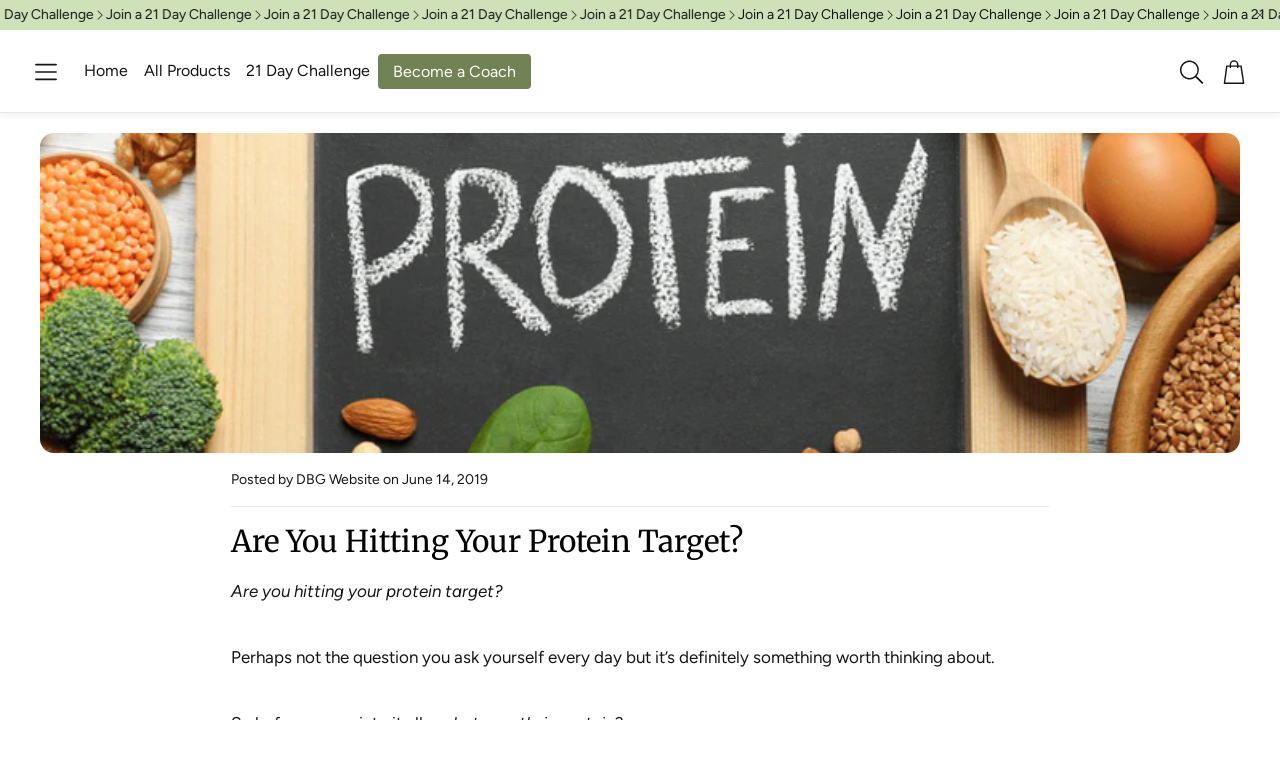

--- FILE ---
content_type: text/css
request_url: https://dannisbodygoals.com/cdn/shop/t/28/assets/custom.css?v=34460674814788622241748606289
body_size: 2978
content:
.wt-announcement__text{color:#718355!important}.header_logo_h{display:none}.sticky-enabled .header_logo_h{display:block}.wt-header__panel__counter{background:#718355;display:flex!important;align-items:center;justify-content:center}.collection-banner_img{position:relative}.main_cillection_heading{position:absolute;top:50%;left:50%;transform:translate(-50%,-50%);width:100%;z-index:9}.main_cillection_heading .collecton-title{color:#fff;font-size:50px}.popup_button{display:flex;justify-content:center;align-items:center}.popup_button .video-section{width:auto!important;margin-left:15px}.popup_button .hero__title{margin:0!important}.danni-become-coach a{background:#718355;padding:8px 15px;color:#fff;font-size:16px;border-radius:4px}.wt-logo-banner__additional__icon{display:none}.dannis-collection-banner .hero__overlay__content h1{color:#718355}.collection__body .hero__button--secondary{background:#718355;border-color:#718355;color:#fff}.collection__body .hero__button--secondary:hover{background:#718355;border-color:#718355}.template-page-demo2 .section-background-video .hero--video-background{padding-top:56.5%}.template-page-demo2 .hero--video-background .hero__overlay{padding-top:130px}.dannis-collection-banner .hero__overlay__content .hero__text br{display:none}.dannis-collection-banner .hero__overlay__content .hero__text h3{margin:10px 0}.mega-menu li.danni-become-coach{margin-left:32px;margin-top:20px}.wt-logo-banner .btn{display:flex;width:fit-content;margin:auto;align-items:center}.wt-logo-banner .btn svg{width:24px;height:24px;margin-right:4px;margin-top:3px}.wt-product__main .wt-collapse__target p,.wt-product__main .wt-collapse__target p span{font-size:17px!important;margin-top:0}.wt-product__main .wt-collapse__target{margin-top:0}.wt-product__main .wt-collapse__trigger__title,.wt-product__main .heading--add{font-size:17px}.custom-challenge-class .shoppable-video__products{display:none}.grid_view_custom_class .hero__overlay{position:initial!important}.grid_view_custom_class .hero__button--gap{justify-content:center}.grid_view_custom_class .hero__text{min-height:100px}.grid_view_custom_class .wt-product__add-to-cart{width:max-content!important}.grid_view_custom_class .wt-product__add-to-cart button{background:#718355;line-height:normal}.custom-challenge-class .hero--video-background .hero__overlay{padding-top:0}.background-video-section .headline__title,.newsletter__wrapper .headline__title,.newsletter__wrapper p{color:#718355}.newsletter .wt-newsletter__field{border-color:#718355;outline:0!important;box-shadow:none!important}.newsletter .wt-newsletter__field::placeholder{color:#718355;opacity:1}.wt-newsletter__send{background:#718355}footer{background:#718355!important}.template-index .wt-header .svg-icon--bars rect{fill:#708255}.template-index .wt-header--transparent.wt-header--v3 .wt-page-nav-mega__decorated{color:#708255}.template-index .wt-header--transparent.wt-header--v3 .wt-page-nav-mega__decorated,body.mobile-nav .wt-page-nav-mega__link__text--underline{--clr-underline: #708255}.mega-menu .wt-page-nav-mega__link__text,.wt-drawer--nav .wt-drawer__title__text{color:#708255}.template-index .svg-icon{fill:#708255}.template-index .wt-logo-banner__additional__icon .svg-icon g{fill:#97a97c}.hero__button--primary{background:#718355;line-height:normal}.sticky-enabled .svg-icon--search,.sticky-enabled .svg-icon--bag{fill:#000}.sticky-enabled.sticky-show .svg-icon--bars rect{fill:#000!important}.template-index .wt-header--sticky .svg-icon--bars{fill:#000}.wonder-popup .hero-button-popup-sec{position:absolute;max-width:550px;left:50%;top:50%;transform:translate(-50%,-50%);width:540px}.wonder-popup .popup_vodeo_section video{width:100%}.wonder-popup .close-button{position:absolute;right:-12px;cursor:pointer;background:#000;width:25px;height:25px;display:flex;justify-content:center;align-items:center;border-radius:33px;top:36px}.wonder-popup .close-button svg path{fill:#fff}.wonder-popup .close-button svg{width:20px}.wonder-popup{position:fixed;top:0;left:0;width:100%;height:100%;background:#000000a1;z-index:9999999}.wonder-popup .popup-header{position:absolute;top:-45px;right:0;z-index:999}.open-popup{overflow:hidden}.wt-parallax h2{color:#97a97c}.section-background-video .hero--video-background{padding-top:56.5%}.section-background-video .hero--video-background .wt-video__movie{position:absolute;top:0;left:0;width:100%;height:100%;z-index:1}.section-background-video .hero--video-background video{position:absolute;top:0;left:0;z-index:1}.hero--video-background .thumnail_image img{width:300px;height:auto;border-radius:14px}.hero--video-background .thumnail_image{position:relative;margin-top:30px}.hero--video-background .thumnail_image .thumbnail-play-btn{position:absolute;left:50%;top:50%;transform:translate(-50%,-50%)}.hero--video-background .thumnail_image .thumbnail-play-btn svg{width:65px;height:65px}.hero.hero--video-background.hero--grid .hero__pic img{width:300px;margin:auto}.hero.hero--video-background.hero--grid .hero__pic{background:#fffcf7}.grid_view_custom_class .wt-grid-box{padding-bottom:0}.wt-before-after__img-before-badge,.wt-before-after__img-after-badge{color:#718355}.section-background-video .headline__subheading.headline{font-size:30px;color:#718355;margin-bottom:0}.section-background-video .heading-logo img{width:300px;height:auto}.section-background-video .headline__title{font-size:20px}.video-reels .headline__title,.hero--video-background h2.hero__title,.hero--video-background .hero__text.hero__richtext,.wt-multicol__section .collection-feature__item{color:#718355}.parllex-custom-section .hero__title{color:#fff!important}.hero--video-background .hero__text p{color:#718355}.shoppable-video{padding-top:50px}.shoppable-video .top_heading{font-size:30px;color:#a28872;text-align:center;margin-bottom:15px;margin-top:0}.hero.hero--video-background .hero__button--secondary{color:#fff}.grid_view_custom_class .hero__pic img{height:300px;width:300px;margin:auto;object-fit:contain}.wt-multicol__section .headline__title{font-size:30px;color:#708255}.grid_view_custom_class .wt-grid-box__item .hero__overlay__content{position:relative}.grid_view_custom_class .opengrid_popup{margin:0;padding:0!important;border-radius:50%;width:30px;height:30px;display:flex;align-items:center;justify-content:center}.grid_view_custom_class .wt-grid-box__item .hero__overlay__content form{background:transparent;border:0}.grid_view_custom_class .close{top:-9px;right:3px}.opengrid_popup svg{width:14px;height:14px}.opengrid_popup span{width:14px;height:14px}.template-collection .hero.hero--video-background.hero--grid .hero__pic img{width:100%!important;margin:auto}.dannis-collection-banner .hero__overlay--left a{text-decoration:none}.wt-cart__drawer__footer .wt-cart__subtitle__text,.wt-cart__drawer__footer a,.wt-cart__subtotal__value,.wt-cart__subtotal__label span{color:#fff}.wt-cart__drawer__footer .btn-checkout{background:#fff;color:#718355}.grid_view_custom_class .hero__overlay__content a,.wt-multicol__section .hero__overlay__content a{text-decoration:none}.wt-multicol__section .wt-multicol__wrapper{position:relative}.wt-multicol__section .wt-multicol__wrapper .show-more{background:#718355;padding:8px 15px;color:#fff;font-size:16px;display:block;width:max-content;margin-left:auto;margin-bottom:10px;transition:.5s;position:absolute;top:50px;right:0;border-radius:30px}.wt-multicol__section .wt-multicol__wrapper .show-more:hover{background:#000;transition:.5s}.custo-testimonial-banner .rich-text-image__heading{color:#708255}.container{max-width:1600px;margin:auto;padding:0 34px}.danni-collection-banner img{width:100%;height:400px;object-fit:cover}.danni-collection-banner{margin-bottom:20px}.collection-banner-seection .collecton-title,.collection-banner-seection .content-section-text p,.collection-banner-seection .content-section-text h3,.collection-banner-seection .content-section-text h4,.collection-banner-seection .content-section-text h1,.collection-banner-seection .content-section-text ul li a,.collection-banner-seection .content-section-text ul li,.collection-banner-seection .content-section-text ol li,.collection-banner-seection .content-section-text span,.collection-banner-seection .content-section-text,.collection-banner-seection .content-section-text ol li a{color:#708255}.collection-banner-seection .content-section-text h1{font-size:24px}.danni-collection-banner{position:relative}.danni-collection-banner:before{content:"";position:absolute;top:0;left:0;width:100%;height:98.2%;background:#00000073}.custom_bg_color-1{background:#ffffe5}.custom_bg_color-2{background:#fff2f1}.custom_bg_color-3{background:#effde8}.shoppable-video__control-button{top:50%!important;left:50%!important;transform:translate(-50%,-50%)}.template-page-become_we_get_result .hero--video-background .hero__button{background:#61aa08;font-size:16px}.wt-multicol__section .hero__pic-container{position:relative}.wt-multicol__section .danni-video-model{position:absolute;top:50%;left:50%;transform:translate(-50%,-50%);z-index:1}.wt-multicol__section .danni-video-model button{background:#718355;border:0;width:50px;height:50px;border-radius:50%;display:flex;padding:0;justify-content:center;align-items:center}.wt-multicol__section .danni-video-model button svg,.wt-multicol__section .danni-video-model .danni-play-btn{width:20px;height:20px}.wt-multicol__section .danni-video-model button svg path{fill:#fff}.danni-video-popup{position:fixed;left:0;top:0;width:100%;height:100%;background-color:#00000080;z-index:1000}.danni-video-popup-content{background-color:#fff;margin:0% auto;padding:20px;border:1px solid #888;width:80%;max-width:500px;position:absolute;left:50%;top:50%;transform:translate(-50%,-50%)}.danni-video-wrapper{position:relative;overflow:hidden;padding-top:56.5%}.danni-close-video-popup{position:absolute;top:-9px;right:3px;font-size:30px;cursor:pointer}.danni-video-popup-content iframe{width:100%;position:absolute;top:-2px;left:0;height:100%}.template-page-become_we_get_result .shoppable-video__products{margin-top:0}.template-index .collection-list-section{margin-top:50px}.wt-footer__body{margin-top:-56px}.row.footer-menu-hero.container{position:relative;z-index:2}.wt-multicol__text .wt-multicol .wt-multicol__item.center{padding:12px}.wt-multicol__text .wt-multicol .wt-multicol__item.center .hero__pic-container.disabled-on-mobile{border-radius:20px;overflow:hidden}.hero--video-background .hero__overlay__content.hero__overlay__content--center{padding:10px 40px}.hero--video-background .hero__overlay__content.hero__overlay__content--center .video-section{width:auto!important;height:auto!important}.hero--video-background .hero__overlay__content.hero__overlay__content--center .video-section a.btn{background:transparent;padding:0;width:auto;height:auto;display:block}.hero--video-background .hero__overlay__content.hero__overlay__content--center .video-section a.btn svg.icon.icon-play{width:26px;height:26px}.hero--video-background .hero__overlay__content .popup_button h2.hero__title{display:block}.hero--video-background .hero__overlay__content .popup_button{margin-bottom:20px}.hero--video-background .hero__overlay__content .hero__button--gap .hero__button,.hero--video-background .hero__overlay__content .hero__button--gap .product-form__submit{background:transparent;color:#718355;font-size:17px;letter-spacing:0;padding:0;text-decoration:underline!important;margin:20px 0 0}.hero--video-background .hero__overlay__content.hero__overlay__content--center .hero__text.hero__richtext{font-size:18px}.wt-multicol__section .danni-video-model button{background:#00000085}.wt-grid-box [data-swiper]:not(.swiper-initialized).wt-grid-box__container--full ul{gap:20px;padding:0 15px}.wt-slider .custom_bg_color-2,.wt-slider .custom_bg_color-1,.wt-slider .custom_bg_color-3{border-radius:20px}.main_page_section .wt-page.wt-page--compact{max-width:1300px}.main_page_section .wt-page.wt-page--compact .rte ul li{list-style:disc}.main_page_section h1.wt-page__title{font-size:34px;color:#715939;text-transform:capitalize}.main_page_section .rte h1,.main_page_section .rte h2{font-size:20px;text-transform:capitalize;color:#718355}li.wt-grid-box__li .hero.hero--video-background:hover{transform:scale(1.1);transition:.5s}li.wt-grid-box__li .hero.hero--video-background{transition:.5s}li.wt-grid-box__li .hero.hero--video-background .hero__pic{overflow:hidden}.danni-video-wrapper{padding-top:100%}.danni-close-video-popup{top:-8px;right:-5px;font-size:27px;background:#000;color:#fff;width:25px;height:25px;display:flex;justify-content:center;align-items:center;border-radius:33px;z-index:1}.wt-logo-banner__additional{bottom:10%!important}.popup_vodeo_section{background:#fff;padding:20px 20px 14px}.loading-overlay__spinner .lds-ring div{display:none}.loading-overlay__spinner .lds-ring div:nth-child(1){display:block;width:40px!important;height:40px!important;background-image:url(/cdn/shop/t/28/assets/load-icon.png?v=1748502241);background-size:cover;border:none}.hero--video-background .hero__overlay__content .hero__button--gap .product-form__submit{position:relative}.loading-overlay__spinner{position:absolute;display:block!important;right:-5px!important;width:auto!important;top:-4px!important;left:auto!important;transform:none!important}.loading-overlay__spinner .lds-ring div:nth-child(1){display:block;width:25px!important;height:25px!important;background-image:url(/cdn/shop/t/28/assets/load-icon.png?v=1748502241);background-size:cover;border:none}.loading-overlay__spinner.hidden{display:none!important}.wt-collapse__target--text ul li{list-style:none!important}.wt-collapse .wt-collapse__trigger .wt-icon{display:none}.rte ul:not([class]),.rte ol:not([class]){padding-left:0}.wt-collapse__trigger{padding:0!important}hr.wt-separator__line.wt-product__separator.scroll-trigger.animate--slide-in.disabled-on-mobile,.wt-cart__drawer__inner .wt-cart__login{display:none}.shoppable-video__control-button--play{display:none!important}.shoppable-video__container:hover .shoppable-video__control-button--play{display:block!important}.template-page-become_we_get_result .shoppable-video__products{display:none}@media (max-width: 1600px){.hero--video-background .hero__overlay__content.hero__overlay__content--center{padding:0}}@media (max-width: 1300px){.wt-product__add-to-cart{margin-left:15px}.wt-multicol__section .wt-multicol__wrapper .show-more{width:auto}}@media (max-width: 1199px){.hero--video-background .hero__overlay__content .hero__button--gap .hero__button,.hero--video-background .hero__overlay__content .hero__button--gap .product-form__submit{font-size:18px}}@media (max-width: 991px){.wt-footer__block.wt-footer__block--image section.wt-footer__msg{display:flex;justify-content:center}.wt-footer__block.wt-footer__block--image{padding-top:0;padding-bottom:0}footer.wt-footer{display:flex;flex-wrap:wrap}.row.footer-menu-hero.container{order:2;width:100%}.wt-footer__body{order:1;width:100%;margin:0}.wt-footer__aside{order:3;width:100%}.footer-menu-hero{padding:15px 0!important}.wt-multicol__section .wt-multicol__wrapper .show-more{width:max-content}}@media (max-width: 767px){.wt-multicol__section .danni-video-model button svg,.wt-multicol__section .danni-video-model .danni-play-btn{width:15px;height:15px}.wt-multicol__section .danni-video-model button{width:40px;height:40px}.grid_view_custom_class .hero__pic img{height:200px;width:200px}.grid_view_custom_class .hero__text{min-height:auto;font-size:14px!important}.grid_view_custom_class .hero__overlay{padding-right:0;padding-left:0;padding-top:15px}.wt-logo-banner .btn{font-size:12px}.wt-logo-banner .btn svg{width:20px;height:20px}.popup_button{margin-bottom:10px}.popup_button .hero__title{line-height:normal}.danni-collection-banner img{height:200px}.main_cillection_heading .collecton-title{font-size:22px}.template-collection .breadcrumbs{margin-bottom:15px}.container{padding:0 15px}.wt-logo-banner__additional{width:70%!important}.danni-collection-banner:before{height:97.2%}.collection-banner-seection .content-section-text h1{font-size:20px}.custo-testimonial-banner .rich-text-image__heading{font-size:12px;margin-top:10px}.template-page-demo2 .section-background-video .hero--video-background{padding-top:56.5%}.template-page-demo2 .hero--video-background .hero__overlay{padding-top:0}.grid_view_custom_class .opengrid_popup{margin:0;right:70px;padding:0!important;border-radius:50%;width:30px;height:30px;display:flex;align-items:center;justify-content:center}.grid_view_custom_class .close{top:-9px;right:3px}.opengrid_popup svg{width:14px;height:14px}.opengrid_popup span{width:14px;height:14px}.wt-multicol__section .wt-slider__nav-btn{display:flex!important;top:44%;opacity:1;background:#718355}.wt-multicol__section .wt-slider__nav-btn:hover{background:#718355}.wt-multicol__section .wt-slider__nav-btn svg{fill:#fff}.wt-multicol__section .hero--out{width:90%;margin:auto}.grid_view_custom_class .wt-slider__nav-btn{display:flex;top:44%;opacity:1;background:#718355!important}.grid_view_custom_class .wt-slider__nav-btn svg{fill:#fff}.shoppable-video .top_heading,.section-background-video .headline__subheading.headline{font-size:20px}.shoppable-product-card .wt-dot__picture{width:35px!important;display:flex;justify-content:center}.section-background-video .headline__title{font-size:16px;color:#718355}.template-page-demo2 .background-video-section{padding:0}.shoppable-product-card.shoppable-video__product{box-shadow:3px 5px 15px 8px #00000014;margin:10px 15px;padding:13px}.shoppable-video__products{margin-top:20px!important}.section-background-video .heading-logo img{width:200px}.grid_view_custom_class .wt-grid-box__container--full{padding-right:0}.grid_view_custom_class .wt-grid-box__item{width:90%;margin:auto}.collection-list-section .shoppable-product-card .wt-dot__picture img{width:60px;height:auto}.hero__button--primary{padding:10px 20px}.wt-multicol__section .headline__title{font-size:24px}.hero.hero--video-background.hero--grid .hero__pic img{width:200px!important}.hero--video-background .hero__overlay__content--mobile--center{width:98%}.hero--video-background .hero__overlay__content{padding-top:0!important;padding-left:0!important}.hero.hero--video-background.hero--grid{display:flex;flex-wrap:wrap}.hero.hero--video-background.hero--grid .hero__overlay.hero__overlay--center{order:1}.hero.hero--video-background.hero--grid .hero__pic-container{order:2}.shoppable-product-card .wt-dot__brand,.shoppable-product-card .wt-dot__title,.shoppable-product-card .wt-dot__price{margin-top:3px;font-size:12px}.shoppable-product-card .price-item{font-size:12px}.shoppable-product-card .wt-dot__image{max-width:70px;max-height:70px}.shoppable-product-card{min-height:80px!important}.collection-feature__wrapper{display:none}.hero--video-background h2.hero__title{font-size:24px;margin-bottom:4px}.shoppable-video{padding-top:30px}.hero.hero--video-background.hero--grid .hero__pic img{width:100%}.wonder-popup .hero-button-popup-sec{max-width:90%;width:100%}.wt-grid-box__item .hero__overlay__content{width:90%!important;bottom:0;position:absolute}.wt-parallax__content{height:100%!important}.video-reels{padding-top:0!important}.swiper-ios .hero__text.hero__richtext{font-size:14px}.dannis-collection-banner .hero__overlay--left{width:100%}.dannis-collection-banner .hero__overlay--left .hero__title{font-size:26px}.shoppable-video__products{padding:0!important}.hero--video-background .hero__text p{font-size:14px}.page-header .wt-header__icon,.page-header .wt-cart__trigger{color:#718355}.page-header.sticky-enabled .svg-icon--search,.page-header.sticky-enabled .svg-icon--bag,.page-header.sticky-enabled.sticky-show .svg-icon--bars rect{fill:#718257!important}.wt-multicol__section .wt-multicol__wrapper .show-more{margin:auto auto 10px;position:initial}.grid_view_custom_class .hero .hero__button--gap .hero__button span,.grid_view_custom_class .wt-product__add-to-cart button span{display:block;padding:10px 20px!important;font-size:10px!important}.grid_view_custom_class .hero .hero__button--gap .hero__button,.grid_view_custom_class .wt-product__add-to-cart button{padding:0!important;font-size:10px!important;line-height:normal!important}.wt-multicol__section .hero--out{width:100%;margin:auto}.hero--video-background .hero__overlay__content .hero__button--gap .hero__button span,.hero--video-background .hero__overlay__content .hero__button--gap .product-form__submit span{font-size:16px!important}.desktop_view{display:none!important}.custom_bg_color-1 .wt-grid-box__item{background:#ffffe5;border-radius:20px}.custom_bg_color-1,.custom_bg_color-2,.custom_bg_color-3{background:transparent}.custom_bg_color-2 .wt-grid-box__item{background:#fff2f1;border-radius:20px}.custom_bg_color-3 .wt-grid-box__item{background:#effde8;border-radius:20px}.wt-video__movie img:not(.wt-video__image-mobile){display:none}.wt-logo-banner{margin-top:0!important;height:auto!important}.wt-logo-banner .wt-video{height:auto!important}.wt-grid-box{padding-top:0!important}}@media (max-width: 580px){.footer-menu{gap:10px!important}.footer-menu li a{font-size:14px}.hero--video-background .hero__overlay__content .hero__button--gap{gap:10px}.hero--video-background .hero__overlay__content.hero__overlay__content--center{padding:0}.main_page_section h1.wt-page__title{font-size:30px}.main_page_section .wt-page.wt-page--compact{padding-left:0;padding-right:0}.sticky-enabled .header_logo_h{display:none}.wt-multicol__list .wt-slider__slide{width:93.5vw!important}.wt-multicol__section .wt-slider__nav-btn{top:38%!important}.danni-video-popup-content{padding:10px}.danni-video-wrapper{padding-top:135.5%}.danni-video-popup-content iframe{top:-55px;height:116%}.danni-close-video-popup{top:-8px;right:-5px;font-size:27px;background:#000;color:#fff;width:25px;height:25px;display:flex;justify-content:center;align-items:center;border-radius:33px;z-index:1}.danni-video-popup-content{width:95%}}@media (max-width: 390px){.grid_view_custom_class .wt-grid-box__item,.wt-multicol__section .hero--out{width:90%}.wt-multicol__section .wt-slider__nav-btn{top:40%}.grid_view_custom_class .wt-grid-box__item .hero__overlay__content{width:100%!important}.wt-multicol__section .wt-slider__nav-btn{top:34%!important}.grid_view_custom_class .hero .hero__button--gap .hero__button span,.grid_view_custom_class .wt-product__add-to-cart button span{padding:10px!important}.footer-menu{gap:15px!important}}.social-links__item .svg-icon{fill:#fff}
/*# sourceMappingURL=/cdn/shop/t/28/assets/custom.css.map?v=34460674814788622241748606289 */
